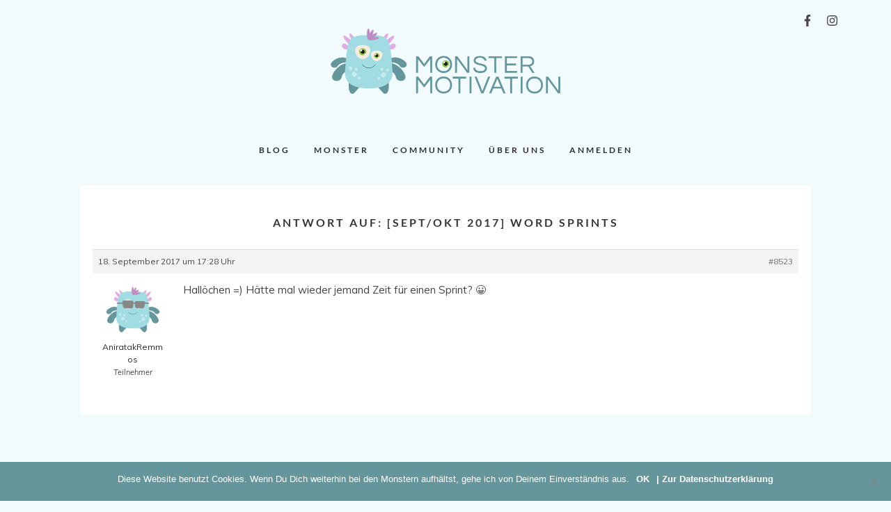

--- FILE ---
content_type: text/css
request_url: https://monstermotivation.de/wp-content/themes/nion-soigne-child/style.css?ver=6.9
body_size: 7301
content:
/*
 Theme Name:   Nions Soigne Child
 Theme URI:    https://soigne.revolvethemes.com
 Description:  Nions Soigne Child Theme
 Author:       Hannah Petereit / Revolve Themes
 Author URI:   http://revolvethemes.com
 Template:     soigne
 Version:      1.0
 License:      GNU General Public License v2 or later
 License URI:  http://www.gnu.org/licenses/gpl-2.0.html
 Tags:         two-columns, right-sidebar, custom-background, custom-colors, custom-menu, editor-style, featured-images, post-formats, threaded-comments, translation-ready
 Text Domain:  soigne-child
*/


/* Your custom style */


/**********************************************************/
/**                   Fonts                              **/
/**********************************************************/

/* lato-regular - latin_latin-ext */
@font-face {
  font-family: 'Lato';
  font-style: normal;
  font-weight: 400;
  src: url('https://monstermotivation.de/fonts/lato/lato-v14-latin_latin-ext-regular.eot'); /* IE9 Compat Modes */
  src: local('Lato Regular'), local('Lato-Regular'),
       url('https://monstermotivation.de/fonts/lato/lato-v14-latin_latin-ext-regular.eot?#iefix') format('embedded-opentype'), /* IE6-IE8 */
       url('https://monstermotivation.de/fonts/lato/lato-v14-latin_latin-ext-regular.woff2') format('woff2'), /* Super Modern Browsers */
       url('https://monstermotivation.de/fonts/lato/lato-v14-latin_latin-ext-regular.woff') format('woff'), /* Modern Browsers */
       url('https://monstermotivation.de/fonts/lato/lato-v14-latin_latin-ext-regular.ttf') format('truetype'), /* Safari, Android, iOS */
       url('https://monstermotivation.de/fonts/lato/lato-v14-latin_latin-ext-regular.svg#Lato') format('svg'); /* Legacy iOS */
}

/* lato-700 - latin_latin-ext */
@font-face {
  font-family: 'Lato';
  font-style: normal;
  font-weight: 700;
  src: url('https://monstermotivation.de/fonts/lato/lato-v14-latin_latin-ext-700.eot'); /* IE9 Compat Modes */
  src: local('Lato Bold'), local('Lato-Bold'),
       url('https://monstermotivation.de/fonts/lato/lato-v14-latin_latin-ext-700.eot?#iefix') format('embedded-opentype'), /* IE6-IE8 */
       url('https://monstermotivation.de/fonts/lato/lato-v14-latin_latin-ext-700.woff2') format('woff2'), /* Super Modern Browsers */
       url('https://monstermotivation.de/fonts/lato/lato-v14-latin_latin-ext-700.woff') format('woff'), /* Modern Browsers */
       url('https://monstermotivation.de/fonts/lato/lato-v14-latin_latin-ext-700.ttf') format('truetype'), /* Safari, Android, iOS */
       url('https://monstermotivation.de/fonts/lato/lato-v14-latin_latin-ext-700.svg#Lato') format('svg'); /* Legacy iOS */
}

/* lato-italic - latin_latin-ext */
@font-face {
  font-family: 'Lato';
  font-style: italic;
  font-weight: 400;
  src: url('https://monstermotivation.de/fonts/lato/lato-v14-latin_latin-ext-italic.eot'); /* IE9 Compat Modes */
  src: local('Lato Italic'), local('Lato-Italic'),
       url('https://monstermotivation.de/fonts/lato/lato-v14-latin_latin-ext-italic.eot?#iefix') format('embedded-opentype'), /* IE6-IE8 */
       url('https://monstermotivation.de/fonts/lato/lato-v14-latin_latin-ext-italic.woff2') format('woff2'), /* Super Modern Browsers */
       url('https://monstermotivation.de/fonts/lato/lato-v14-latin_latin-ext-italic.woff') format('woff'), /* Modern Browsers */
       url('https://monstermotivation.de/fonts/lato/lato-v14-latin_latin-ext-italic.ttf') format('truetype'), /* Safari, Android, iOS */
       url('https://monstermotivation.de/fonts/lato/lato-v14-latin_latin-ext-italic.svg#Lato') format('svg'); /* Legacy iOS */
}

/* lato-700italic - latin_latin-ext */
@font-face {
  font-family: 'Lato';
  font-style: italic;
  font-weight: 700;
  src: url('https://monstermotivation.de/fonts/lato/lato-v14-latin_latin-ext-700italic.eot'); /* IE9 Compat Modes */
  src: local('Lato Bold Italic'), local('Lato-BoldItalic'),
       url('https://monstermotivation.de/fonts/lato/lato-v14-latin_latin-ext-700italic.eot?#iefix') format('embedded-opentype'), /* IE6-IE8 */
       url('https://monstermotivation.de/fonts/lato/lato-v14-latin_latin-ext-700italic.woff2') format('woff2'), /* Super Modern Browsers */
       url('https://monstermotivation.de/fonts/lato/lato-v14-latin_latin-ext-700italic.woff') format('woff'), /* Modern Browsers */
       url('https://monstermotivation.de/fonts/lato/lato-v14-latin_latin-ext-700italic.ttf') format('truetype'), /* Safari, Android, iOS */
       url('https://monstermotivation.de/fonts/lato/lato-v14-latin_latin-ext-700italic.svg#Lato') format('svg'); /* Legacy iOS */
}

/* roboto-300 - latin */
@font-face {
  font-family: 'Roboto';
  font-style: normal;
  font-weight: 300;
  src: url('https://monstermotivation.de/fonts/roboto/roboto-v18-latin-300.eot'); /* IE9 Compat Modes */
  src: local('Roboto Light'), local('Roboto-Light'),
       url('https://monstermotivation.de/fonts/roboto/roboto-v18-latin-300.eot?#iefix') format('embedded-opentype'), /* IE6-IE8 */
       url('https://monstermotivation.de/fonts/roboto/roboto-v18-latin-300.woff2') format('woff2'), /* Super Modern Browsers */
       url('https://monstermotivation.de/fonts/roboto/roboto-v18-latin-300.woff') format('woff'), /* Modern Browsers */
       url('https://monstermotivation.de/fonts/roboto/roboto-v18-latin-300.ttf') format('truetype'), /* Safari, Android, iOS */
       url('https://monstermotivation.de/fonts/roboto/roboto-v18-latin-300.svg#Roboto') format('svg'); /* Legacy iOS */
}

/* roboto-regular - latin */
@font-face {
  font-family: 'Roboto';
  font-style: normal;
  font-weight: 400;
  src: url('https://monstermotivation.de/fonts/roboto/roboto-v18-latin-regular.eot'); /* IE9 Compat Modes */
  src: local('Roboto'), local('Roboto-Regular'),
       url('https://monstermotivation.de/fonts/roboto/roboto-v18-latin-regular.eot?#iefix') format('embedded-opentype'), /* IE6-IE8 */
       url('https://monstermotivation.de/fonts/roboto/roboto-v18-latin-regular.woff2') format('woff2'), /* Super Modern Browsers */
       url('https://monstermotivation.de/fonts/roboto/roboto-v18-latin-regular.woff') format('woff'), /* Modern Browsers */
       url('https://monstermotivation.de/fonts/roboto/roboto-v18-latin-regular.ttf') format('truetype'), /* Safari, Android, iOS */
       url('https://monstermotivation.de/fonts/roboto/roboto-v18-latin-regular.svg#Roboto') format('svg'); /* Legacy iOS */
}

/* questrial-regular - latin */
@font-face {
  font-family: 'Questrial';
  font-style: normal;
  font-weight: 400;
  src: url('https://monstermotivation.de/fonts/questrial/questrial-v7-latin-regular.eot'); /* IE9 Compat Modes */
  src: local('Questrial'), local('Questrial-Regular'),
       url('https://monstermotivation.de/fonts/questrial/questrial-v7-latin-regular.eot?#iefix') format('embedded-opentype'), /* IE6-IE8 */
       url('https://monstermotivation.de/fonts/questrial/questrial-v7-latin-regular.woff2') format('woff2'), /* Super Modern Browsers */
       url('https://monstermotivation.de/fonts/questrial/questrial-v7-latin-regular.woff') format('woff'), /* Modern Browsers */
       url('https://monstermotivation.de/fonts/questrial/questrial-v7-latin-regular.ttf') format('truetype'), /* Safari, Android, iOS */
       url('https://monstermotivation.de/fonts/questrial/questrial-v7-latin-regular.svg#Questrial') format('svg'); /* Legacy iOS */
}

/* fira-sans-300 - latin_latin-ext */
@font-face {
  font-family: 'Fira Sans';
  font-style: normal;
  font-weight: 300;
  src: url('https://monstermotivation.de/fonts/fira-sans/fira-sans-v8-latin_latin-ext-300.eot'); /* IE9 Compat Modes */
  src: local('Fira Sans Light'), local('FiraSans-Light'),
       url('https://monstermotivation.de/fonts/fira-sans/fira-sans-v8-latin_latin-ext-300.eot?#iefix') format('embedded-opentype'), /* IE6-IE8 */
       url('https://monstermotivation.de/fonts/fira-sans/fira-sans-v8-latin_latin-ext-300.woff2') format('woff2'), /* Super Modern Browsers */
       url('https://monstermotivation.de/fonts/fira-sans/fira-sans-v8-latin_latin-ext-300.woff') format('woff'), /* Modern Browsers */
       url('https://monstermotivation.de/fonts/fira-sans/fira-sans-v8-latin_latin-ext-300.ttf') format('truetype'), /* Safari, Android, iOS */
       url('https://monstermotivation.de/fonts/fira-sans/fira-sans-v8-latin_latin-ext-300.svg#FiraSans') format('svg'); /* Legacy iOS */
}

/* fira-sans-300italic - latin_latin-ext */
@font-face {
  font-family: 'Fira Sans';
  font-style: italic;
  font-weight: 300;
  src: url('https://monstermotivation.de/fonts/fira-sans/fira-sans-v8-latin_latin-ext-300italic.eot'); /* IE9 Compat Modes */
  src: local('Fira Sans Light Italic'), local('FiraSans-LightItalic'),
       url('https://monstermotivation.de/fonts/fira-sans/fira-sans-v8-latin_latin-ext-300italic.eot?#iefix') format('embedded-opentype'), /* IE6-IE8 */
       url('https://monstermotivation.de/fonts/fira-sans/fira-sans-v8-latin_latin-ext-300italic.woff2') format('woff2'), /* Super Modern Browsers */
       url('https://monstermotivation.de/fonts/fira-sans/fira-sans-v8-latin_latin-ext-300italic.woff') format('woff'), /* Modern Browsers */
       url('https://monstermotivation.de/fonts/fira-sans/fira-sans-v8-latin_latin-ext-300italic.ttf') format('truetype'), /* Safari, Android, iOS */
       url('https://monstermotivation.de/fonts/fira-sans/fira-sans-v8-latin_latin-ext-300italic.svg#FiraSans') format('svg'); /* Legacy iOS */
}

/* fira-sans-regular - latin_latin-ext */
@font-face {
  font-family: 'Fira Sans';
  font-style: normal;
  font-weight: 400;
  src: url('https://monstermotivation.de/fonts/fira-sans/fira-sans-v8-latin_latin-ext-regular.eot'); /* IE9 Compat Modes */
  src: local('Fira Sans Regular'), local('FiraSans-Regular'),
       url('https://monstermotivation.de/fonts/fira-sans/fira-sans-v8-latin_latin-ext-regular.eot?#iefix') format('embedded-opentype'), /* IE6-IE8 */
       url('https://monstermotivation.de/fonts/fira-sans/fira-sans-v8-latin_latin-ext-regular.woff2') format('woff2'), /* Super Modern Browsers */
       url('https://monstermotivation.de/fonts/fira-sans/fira-sans-v8-latin_latin-ext-regular.woff') format('woff'), /* Modern Browsers */
       url('https://monstermotivation.de/fonts/fira-sans/fira-sans-v8-latin_latin-ext-regular.ttf') format('truetype'), /* Safari, Android, iOS */
       url('https://monstermotivation.de/fonts/fira-sans/fira-sans-v8-latin_latin-ext-regular.svg#FiraSans') format('svg'); /* Legacy iOS */
}

/* fira-sans-italic - latin_latin-ext */
@font-face {
  font-family: 'Fira Sans';
  font-style: italic;
  font-weight: 400;
  src: url('https://monstermotivation.de/fonts/fira-sans/fira-sans-v8-latin_latin-ext-italic.eot'); /* IE9 Compat Modes */
  src: local('Fira Sans Italic'), local('FiraSans-Italic'),
       url('https://monstermotivation.de/fonts/fira-sans/fira-sans-v8-latin_latin-ext-italic.eot?#iefix') format('embedded-opentype'), /* IE6-IE8 */
       url('https://monstermotivation.de/fonts/fira-sans/fira-sans-v8-latin_latin-ext-italic.woff2') format('woff2'), /* Super Modern Browsers */
       url('https://monstermotivation.de/fonts/fira-sans/fira-sans-v8-latin_latin-ext-italic.woff') format('woff'), /* Modern Browsers */
       url('https://monstermotivation.de/fonts/fira-sans/fira-sans-v8-latin_latin-ext-italic.ttf') format('truetype'), /* Safari, Android, iOS */
       url('https://monstermotivation.de/fonts/fira-sans/fira-sans-v8-latin_latin-ext-italic.svg#FiraSans') format('svg'); /* Legacy iOS */
}

/* fira-sans-700 - latin_latin-ext */
@font-face {
  font-family: 'Fira Sans';
  font-style: normal;
  font-weight: 700;
  src: url('https://monstermotivation.de/fonts/fira-sans/fira-sans-v8-latin_latin-ext-700.eot'); /* IE9 Compat Modes */
  src: local('Fira Sans Bold'), local('FiraSans-Bold'),
       url('https://monstermotivation.de/fonts/fira-sans/fira-sans-v8-latin_latin-ext-700.eot?#iefix') format('embedded-opentype'), /* IE6-IE8 */
       url('https://monstermotivation.de/fonts/fira-sans/fira-sans-v8-latin_latin-ext-700.woff2') format('woff2'), /* Super Modern Browsers */
       url('https://monstermotivation.de/fonts/fira-sans/fira-sans-v8-latin_latin-ext-700.woff') format('woff'), /* Modern Browsers */
       url('https://monstermotivation.de/fonts/fira-sans/fira-sans-v8-latin_latin-ext-700.ttf') format('truetype'), /* Safari, Android, iOS */
       url('https://monstermotivation.de/fonts/fira-sans/fira-sans-v8-latin_latin-ext-700.svg#FiraSans') format('svg'); /* Legacy iOS */
}

/* fira-sans-700italic - latin_latin-ext */
@font-face {
  font-family: 'Fira Sans';
  font-style: italic;
  font-weight: 700;
  src: url('https://monstermotivation.de/fonts/fira-sans/fira-sans-v8-latin_latin-ext-700italic.eot'); /* IE9 Compat Modes */
  src: local('Fira Sans Bold Italic'), local('FiraSans-BoldItalic'),
       url('https://monstermotivation.de/fonts/fira-sans/fira-sans-v8-latin_latin-ext-700italic.eot?#iefix') format('embedded-opentype'), /* IE6-IE8 */
       url('https://monstermotivation.de/fonts/fira-sans/fira-sans-v8-latin_latin-ext-700italic.woff2') format('woff2'), /* Super Modern Browsers */
       url('https://monstermotivation.de/fonts/fira-sans/fira-sans-v8-latin_latin-ext-700italic.woff') format('woff'), /* Modern Browsers */
       url('https://monstermotivation.de/fonts/fira-sans/fira-sans-v8-latin_latin-ext-700italic.ttf') format('truetype'), /* Safari, Android, iOS */
       url('https://monstermotivation.de/fonts/fira-sans/fira-sans-v8-latin_latin-ext-700italic.svg#FiraSans') format('svg'); /* Legacy iOS */
}

/* fontawesome */
@font-face {
  font-family: 'FontAwesome';
  font-style: normal;
  font-weight: normal;
  src: url('https://monstermotivation.de/fonts/fontawesome/fontawesome-webfont.eot?v=4.6.3');
  src: url('https://monstermotivation.de/fonts/fontawesome/fontawesome-webfont.eot?#iefix&v=4.6.3') format('embedded-opentype'),
       url('https://monstermotivation.de/fonts/fontawesome/fontawesome-webfont.woff2?v=4.6.3') format('woff2'),
       url('https://monstermotivation.de/fonts/fontawesome/fontawesome-webfont.woff?v=4.6.3') format('woff'),
       url('https://monstermotivation.de/fonts/fontawesome/fontawesome-webfont.ttf?v=4.6.3') format('truetype'),
       url('https://monstermotivation.de/fonts/fontawesome/fontawesome-webfont.svg?v=4.6.3#fontawesomeregular') format('svg');
}


/*
body, p, ol li,
.entry-content ul li,
.entry-content ol li
{
    font-family: Helvetica, Arial, sans-serif;
}


 Placeholder 
::-webkit-input-placeholder,
:-moz-placeholder,
::-moz-placeholder,
:-ms-input-placeholder
{
    font-family: 'Roboto', Helvetica, Arial, sans-serif;
}

.entry-meta > span,
.entry-meta .author-heading,
.entry-header .entry-date,
.entry-date,
.comment-wrap .comment-text span.date,
.comments-area span.reply a,
a.post-edit-link,
#cancel-comment-reply-link,
span.date,
#respond label,
.widget-heading,
.widget_recent_entries span.post-date,
.widget_recent_entries span.post-date,
.featured-slider .entry-meta .entry-cat,
.featured-slider .entry-header .entry-date,
.featured-slider .entry-meta .entry-comments,
.p-about,
.widget_soigne_quote cite.quote-author,
.popular-posts-wrap .entry-comments,
.widget_rvlv_popular_widget .entry-comments .leave-reply,
.widget_rvlv_popular_widget .entry-comments a,
.widget .tagcloud a,
.page-header span,
.page-header h1,
.wpcf7-form p,
h3.widget-title,
h2.widgettitle
{
    font-family: 'Roboto', Helvetica, Arial, sans-serif;
}

h1, h2, h3, h4, h5, h6,
li,
p.cite,
a.more-link,
#respond input[type="submit"],
.wpcf7 .wpcf7-submit,
.mc4wp-form input[type="submit"],
a.author-link,
#menu-toggle span,
h1.entry-title,
h3.entry-title,
h2.entry-title,
.author-info .author-heading,
.nav-pagination a,
span.author,
h3.comments-title,
h3#reply-title,
h3.related-posts,
#respond input[id="author"],
#respond input[id="email"],
#respond input[id="url"],
#respond textarea[id="comment"],
.widget input,
.widget select,
input#s.search-field,
.featured-slider h2,
.featured-boxes-thumbnails .box-style,
.widget_calendar #wp-calendar caption,
.widget_calendar td#prev,
.widget_calendar td#next,
.widget-instagram p.clear,
.wpcf7 input, 
.wpcf7 textarea,
.standard-btn span,
div.mc4wp-form-fields input,
#edd_checkout_form_wrap legend,
input.edd-apply-discount.edd-submit.button,
p#edd_final_total_wrap strong,
input#edd-purchase-button.edd-submit,
.edd-submit.button.white,
a.edd_go_to_checkout.button.edd-submit,
.edd-submit.button,
.edd_purchase_submit_wrapper a.edd-add-to-cart.edd-has-js,
.edd-table h3
{
    font-family: 'Lato', Helvetica, Arial, sans-serif;
}
*/


/**********************************************************/
/**                   Seiten                             **/
/**********************************************************/

/** Hauptseite **/
.box-effect {
    display: table !important;
}

.box-wrap .featured-boxes-wrap {
    padding: 0;
}

.featured-boxes-wrap span {
    background-color: transparent;
}

li.box-wrap:nth-of-type(1) a.box-effect:hover {
    border-color: #73699b !important;
}

li.box-wrap:nth-of-type(2) a.box-effect:hover {
    border-color: #7dd755 !important;
}

li.box-wrap:nth-of-type(3) a.box-effect:hover {
    border-color: #2a9dc4 !important;
}

.list-post .content-wrap {
    width: 100% !important;
}

#respond #submit {
    max-width: 300px;
}

.page-share a > i:hover {
    color: #2a9dc4 !important;
}

.entry-content a:hover {
    color: #2a9dc4 !important;
}

p.no-margin {
    margin: 0 0 0 0;
}

/** Ueber mich **/
.ueber_mich .box-wrap {
    margin: 0 0 0 0;
    width: 33.3%;
    border: 10px solid white;
}

/** password-protected content **/
.post-password-form input {
    border: 1px solid #777777;
    width: 40%;
}

/** Monster-Steckbriefe **/
.category-adoptionsbuero .page-header,
.category-monster-steckbrief .page-header,
.category-will-adoptiert-werden .page-header,
.category-lese-monster .page-header,
.category-adoptiert .page-header,
.category-faq .page-header
{
    display: none;
}


/**********************************************************/
/**                   Sidebar                            **/
/**********************************************************/

/** Allgemein: Hover-Farbe (Instagram, Kategorien) **/
.widget a:hover {
    color: #2a9dc4 !important;
}

/** Default: Über mich, Twitter, Instagram aus **/
.widget_soigne_about_widget,
.widget-do-etfw,
#null-instagram-feed-3
{
    display: none;
}

/** Home-Seite: Über mich, Twitter, Instagram ein **/
.home .widget_soigne_about_widget,
.home .widget-do-etfw,
.home #null-instagram-feed-3
{
    display: block;
}

/** Home-Seite: Login-Widget, Foren-Widgets aus **/
.home .bbp_widget_login,
.home .widget_display_topics,
.home .widget_display_replies
{
    display: none;
}

/** Über-mich-Widget: Bild **/
.widget_soigne_about_widget img {
    width: 70%;
    display: block;
    margin-left: auto;
    margin-right: auto;
    margin-bottom: 20px;
}

/** Instagram-Widget: Link mittig **/
.null-instagram-feed .clear {
    margin-top: 20px;
    text-align: center;
}

#sb_instagram .sbi_follow_btn a {
    background: #fff;
    color: #2a9dc4;
}

#sb_instagram .sbi_follow_btn a:hover {
    color: #fff !important;
}

/**********************************************************/
/**                   cookie notice                      **/
/**********************************************************/

#cookie-notice .cn-set-cookie,
#cookie-notice .cn-more-info
{
    color: #ffffff;
    font-weight: bold;
}

#cookie-notice .button {
    background-color: inherit;
    padding: 0 0 0 0;
}


/**********************************************************/
/**                   privacy policy                     **/
/**********************************************************/

.privacy-policy-button div {
    text-align: center;
}

.privacy-policy-button button {
    background-color: #2a9dc4;
    border: none;
    color: #ffffff;
    padding: 15px 32px;
    text-align: center;
    text-decoration: none;
    display: inline-block;
    font-size: 16px;
    margin: 4px 2px;
    -webkit-transition-duration: 0.4s; /* Safari */
    transition-duration: 0.4s;
}

.privacy-policy-button button:hover {
    box-shadow: 0 12px 16px 0 rgba(0,0,0,0.24);
}

/**********************************************************/
/**                   bbp Foren Plugin                   **/
/**********************************************************/

/** Anmeldung / Registrierung / Passwort vergessen **/
.bbp-login-form {
    font-size: 13px;
}

.bbp-login-form label {
    width: 170px;
}

.bbp-login-form input {
    border: 1px solid #777777;
}

.bbp-login-form a:hover,
.bbp-login-form button:hover {
    color: #2a9dc4 !important;
}

.bbp-login-form .g-recaptcha {
    margin-top: 10px;
    margin-left: 173px;
}

@media only screen and (max-width: 736px) {
    .bbp-login-form .g-recaptcha {
        margin-left: 0px;
    }
}

/** Anmelde-Widget **/
.bbp-login-form .bbp-remember-me {
    margin-top: 22px;
    margin-bottom: 12px;
}

.bbp-login-form .bbp-remember-me input {
    display: inline !important;
    height: 13px;
    width: 13px;
    margin-right: 2px;
}

.bbp-login-form .bbp-remember-me label {
    display: inline;
}

.bbp-login-form .bbp-remember-me label:hover {
    color: #2a9dc4 !important;
}

.bbp-login-form .bbp-login-links a {
    margin-top: 10px;
}

/** Letzte Wortmeldungen Widget **/
.bbp-replies-widget .bbp-author-avatar {
    padding-right: 5px;
}

/** Registrierungs-Seite **/
.bbp-login-form .bbp-form .bbp-template-notice {
   display: none;
}

.entry-content .register-text {
    margin-bottom: 1.5em;
}

.entry-content .register-text p {
    margin-bottom: 1em;
}

/** Passwort vergessen **/
.woocommerce .lost_reset_password .g-recaptcha {
    margin-left: 3px;
}

.woocommerce .lost_reset_password .form-row {
    text-align: right;
}

.woocommerce .lost_reset_password .form-row-first,
.woocommerce .lost_reset_password .form-row-last
{
    text-align: left;
}

.woocommerce .lost_reset_password button {
    font-weight: inherit !important;
    background-color: #ffffff !important;
}

.woocommerce .lost_reset_password button:hover {
    color: #2a9dc4 !important;
}

/** Logged-In-Widget **/
.bbp-logged-in {
    font-size: 13px;
}

.bbp-logged-in .logout-link {
    float: right;
}

.bbp-logged-in a:hover {
    color: #2a9dc4 !important;
}

/** User Profil **/
#bbp-user-profile .entry-title {
    display: none;
}

.bbp-user-section h3,
.bbp-user-section hr
{
    display: none;
}

.bbp-user-topics-created-link {
    display: none;
}

.bbp-user-profile .bbp-user-forum-role,
.bbp-user-profile .bbp-user-topic-count,
.bbp-user-profile .bbp-user-reply-count
{
    display: none;
}

#bbp-user-body .wordcount span {
    margin-right: 4px;
}

.wordcountDesc {
    padding: 0 0 0 20px;
}

/** Foren-Index-Seite **/
#bbpress-forums .bbp-breadcrumb {
    display: none;
}

#bbpress-forums .bbp-forum-info {
    width: 65%;
}

#bbpress-forums .bbp-forum-topic-count {
    display: none;
}

#bbpress-forums #bbp-single-user-details {
    margin-bottom: 10px;
}

/** Foren (archivierte Events) **/
.forum #subscription-toggle {
    display: none;
}

.forum .bbp-template-notice {
    display: none;
}

.forum .bbp-pagination-count {
    display: none;
}

.forum .status-closed, .forum .status-closed a {
    color: #2d2d2d !important;
}

/** Foren-Thread **/
.bbp-reply-content p {
    margin-bottom: 0.6em;
}

.bbp-reply-content a {
    color: #2a9dc4;
}

.bbp-reply-content blockquote {
    margin: 0em !important;
}

.bbp-reply-content blockquote > p {
    margin: 0em !important;
}

.bbp-reply-content .bbp-topic-revision-log,
.bbp-reply-content .bbp-reply-revision-log
{
    display: none;
}

.bbp-reply-form .bbp-form .bbp-template-notice {
    display: none;
}

.bbp-reply-form .wp-editor-container textarea {
    color: #464646;
    height: 200px;
}

.bbp-reply-form .bbp-form div p {
    display: none;
}

/** Foren-Editor **/
.mce-content-body p {
    font-family: Helvetica, Arial, sans-serif !important;
    font-size: 13px !important;
    color: #464646 !important;
}

.mce-content-body img.emoji {
    display: inline !important;
    border: none !important;
    box-shadow: none !important;
    height: 1em !important;
    width: 1em !important;
    margin: 0 .07em !important;
    vertical-align: -0.1em !important;
    background: none !important;
    padding: 0 !important;
}

/** Sidebar Widget: Aktuelle Themen **/
.widget_display_topics a {
    font-size: 14px;
    font-weight: normal;
    color: #2a9dc4;
}

.widget_display_topics li {
    padding-bottom: 5px;
}

.widget_display_topics ul,
.widget_display_replies ul
{
    padding-bottom: 10px;
}

/** Sidebar Widget: Aktuelle Antworten **/
.widget_display_replies a {
    font-size: 14px;
    font-weight: normal;
}

.widget_display_replies a.bbp-reply-topic-title {
    color: #2a9dc4;
}

.widget_display_replies div {
    font-size: 14px;
    font-weight: normal;
    padding-bottom: 10px;
}


/**********************************************************/
/**                  bbp User Profile                    **/
/**********************************************************/

@media only screen and (max-width: 736px) {
    #bbpress-forums #bbp-user-body {
	clear: both;
	margin-left: 0;
	word-wrap: break-word;
    }
    
    .monster-form p.long {
	display:none;
    }
}

@media only screen and (min-width: 736px) {
    .monster-form p.short {
	display:none;
    }
}

#bbp-user-body .bbp-template-notice {
    clear: none !important;
}

.monster-data .submit legend,
.monster-data .monster-goal legend
{
    display: none;
}

.monster-data .submit button {
    float: right;
    padding-bottom: 20px;
    padding-right: 20px;
}

.monster-data button:hover {
    color: #2a9dc4;
}

.monster-data input {
    border: 1px solid #777777;
    padding: 4px;
    margin: 2px;
    width: 50px;
    text-align: right;
}

.monster-goal {
 /* font-size: 1.2em; */
    margin: 0;
    padding-bottom: 10px;
    padding-top: 0;
    clear: none;
}

.monster-goal span {
    font-weight: bold;
 /* color: #3282e1; */
 /* color: #f023e6; */
}

.monster-goal input.goal {
    text-align: center;
    margin-right: 10px;
}

.monster-goal input.desc {
    width: 300px;
    text-align: left;
}

@media only screen and (min-width: 736px) and (max-width: 936px) {
    .monster-goal input.desc {
        width: 236px;
    }
}

@media only screen and (min-width: 350px) and (max-width: 736px) {
    .monster-goal input.goal {
        margin-right: 100px;
    }
    
    .monster-goal input.desc {
        width: 256px;
    }
}

@media only screen and (max-width: 350px) {
    .monster-goal input.goal {
        margin-right: 70px;
    }
    
    .monster-goal input.desc {
        width: 206px;
    }
}

.monster-form table {
    line-height: 1;
}

.monster-form table th.columnOne,
.monster-form table td.columnOne
{
    text-align: left;
}

.monster-form table th,
.monster-form table td
{
    text-align: center;
}

.monster-form table th img {
    max-width: 50%;
}

.monster-form table,
.monster-form table tbody,
.monster-form table td
{
    border: none;
    padding: 0;
    margin: 0;
}

.monster-form table th p {
    font-weight: bold;
}

.monster-form table td p {
    font-size: 100%;
}


/** Trophys **/

div.monster-user-profile {
    margin-top: 2em;
}

.userTrophy .currentTrophies,
.userTrophy .shelvedTrophies
{
    display: table;
}

.userTrophy p {
    margin: auto;
}

.userTrophy .trophyPic {
    display: table-cell;
    float: left;
}

.userTrophy .trophyPic li {
    margin-top: -12px !important;
    text-align: center !important;
}

.trophyPic img {
    max-width: 100px;
    margin-top: 1em;
    margin-bottom: 8px;
}

.userTrophy .trophyPic a {
    position: relative;
}

.userTrophy .trophyPic a table {
    position: absolute;
    background: white;
    border: 1px solid #000000;
    table-layout: auto;
    opacity: 0;
    top: -1000px;
    z-index: 100;
}

.userTrophy .trophyPic a table th {
    font-weight: 300;
    font-size: 13px;
    text-align: center;
}

.userTrophy .trophyPic a table td {
    border: none;
}

.userTrophy .trophyPic a:hover table {
    opacity: 1;
    top: 0px;
}


/** Avatar Upload **/

#bbp-your-profile #wpua-upload-button-existing {
    margin: 0 !important;
}

#bbp-your-profile #wpua-upload-button-existing input {
    margin-right: 5px !important;
}

#bbp-your-profile #wpua-upload-messages-existing span {
    margin: 0 !important;
}

#bbp-your-profile #wpua-preview-existing img {
	margin-top: 5px !important;
}

#bbp-your-profile #wpua-preview-existing span {
	display: none !important;
}

#bbp-your-profile #wpua-thumbnail-existing {
	display: none !important;
}

#bbp-your-profile #wpua-thumbnail-existing span {
	display: none !important;
}

#bbp-your-profile #wpua-edit-attachment-existing {
	display: none!important; 
}


/**********************************************************/
/**                   Monster Plugin                     **/
/**********************************************************/

/** Monster Steckbriefe **/

.monsterInfo .monsterPic {
    float: left;
    width: 35%;
}

.monsterInfo .monsterPic li {
    text-align: center;
}

.monsterInfo .monsterSheet {
    float: right;
    width: 65%;
}

.monsterInfo ul,
.monsterEditor ul
{
    margin: 0 0 0 0 !important;
    padding: 0 0 0 0 !important;
}

.monsterInfo li,
.monsterEditor li
{
    list-style: none !important;
}

.monsterInfo .subheading {
    padding: 10px 0 0 0;
}

.monsterInfo .monsterSheet span {
    padding: 0 5px 0 0;
    width: 10%;
}

.monsterInfo .monsterSheet span.monsterHashtags {
    color: #2a9dc4;
}

.monsterInfo .monsterStatusLabel,
.monsterInfo .monsterNameLabel,
.monsterInfo .monsterSexLabel,
.monsterInfo .monsterBreedLabel,
.monsterInfo .monsterDescLabel,
.monsterInfo .monsterHashtagsLabel
{
    display: none;
}

img.monsterIcon {
    height: 20px !important;
}

.monsterEditor li {
    line-height: 1.7;
}

.monsterEditor label {
    display: inline-block;
    width: 20%;
}

.monsterEditor input {
    border: 1px solid #777777;
    width: 60%;
}

.monsterEditor input[type="submit"] {
    display: inline-block !important;
    width: 100%;
    border: 0 none;
    background-color: white;
}

.monsterEditor input[type="submit"]:hover {
    color: #2a9dc4 !important;
}


/** Monster Stats **/
.monsterHighscore .winnersWordcount {
    float: left;
    width: 50%;
}

.monsterHighscore .winnersTimeCount {
    float: right;
    width: 50%;
}

.monsterHighscore .entry,
.monsterHighscore .entryWon,
.monsterHighscore .entryTarget
{
    margin-bottom: 5px;
}

.monsterHighscore span {
    display: inline-block;
}

.monsterHighscore .rank {
    width: 30px;
    text-align: right;
}

@media only screen and (max-width: 736px) {
    .monsterHighscore .winnersWordcount,
    .monsterHighscore .winnersTimeCount
    {
        float: none;
        width: 100%;
    }

    .monsterHighscore .rank {
        text-align: left;
    }
    .monsterHighscore .name {
        width: 220px !important;
    }
}

.monsterHighscore .name {
    white-space: nowrap;
    width: 235px;
    padding-left: 5px;
}

@media only screen and (max-width: 350px) {
    .monsterHighscore .name {
        width: 174px !important;
    }
}

.monsterHighscore .wordcount {
    width: 60px;
    text-align: right;
    padding-left: 5px;
    padding-right: 10px;
    background: #fff;
}

.monsterHighscore .entryWon .wordcount {
    color: #e691e6;
    font-weight: bold;
}

.monsterHighscore .percentage {
    width: 100%;
}

@media only screen and (min-width: 1136px) {
    .monsterHighscore .percentage {
        width: 685px;
    }
}

@media only screen and (min-width: 936px) and (max-width: 1136px) {
    .monsterHighscore .percentage {
        width: 555px;
    }
}

@media only screen and (min-width: 736px) and (max-width: 936px) {
    .monsterHighscore .percentage {
        width: 335px;
    }
}

.monsterHighscore .percentage span {
    font-weight: bold;
    text-shadow: 0 0 2px #222;
    padding: 1px 0 0 4px;
    color: #fff;
}

.monsterHighscore .entryTarget {
    font-weight: bold;
}

.monsterHighscore .entryTarget .percentage span {
    width: 100%;
    background: #fff;
    border: 2px solid #8ccc3d;
}

.monsterHighscore .targetLine {
    width: 100%;
    text-align: center;
    border-bottom: 1px dashed #464646;
    margin: 8px;
}


/** Monster Tournament **/
.page-template-monsterTournament .entry-header {
    display: none;
}

.monsterTournament {
    font-size: 15px;
}

.monsterTournament .cc-licence, 
.monsterTournament .cc-licence a
{
    font-size: 12px;
    color: #929292;
}

.monsterTournament .header {
    font-family: Lato;
    font-weight: 700;
    letter-spacing: 3px;
    text-transform: uppercase;
    text-align: center;
    margin: 10px 0 27px 0;
}

.monsterTournament .timer {
    font-family: Lato;
    font-weight: 700;
    font-size: 2em;
    text-align: center;
    color: #62ca60;
}

.monsterTournament #sprint-timer.second {
    color: #6aa3d3;
}

.monsterTournament #sprint-timer.third {
    color: #8b82ae;
}

.monsterTournament #pause-timer {
    color: #31cdd6;
}

.monster-tournament-form {
    clear: left;
    border: 1px solid #eee;
    padding: 10px 20px;
    margin-top: 2em;
    margin-bottom: 5em;
}

.monster-tournament-form table {
    margin-top: 0.5em;  
    line-height: 1.2;
    width: 100%;
    table-layout: fixed;
}

.monster-tournament-form .col-participant {
  width: 30%;
}

.monster-tournament-form .col-action {
  width: 20%;
}

.monster-tournament-form .col-amp {
  width: 10%;
}

.monster-tournament-form td {
    vertical-align: middle;
}

.monster-tournament-form input {
    border: 1px solid #777777;
    padding: 4px;
    margin: 1em;
    width: 50px;
    text-align: right;
}

.monster-tournament-form  input:read-only {
    border: 1px solid #d9d9d9;
}

.monster-tournament-form input#tournament_new_start_time {
    width: auto;
    padding-left: 1em;
}

.monster-tournament-form button.start-new-tournament,
.monster-tournament-form button.enter-tournament
{
    background-color: #6aa3d3;
    border: none;
    color: #ffffff;
    padding: 10px 50px;
    text-align: center;
    text-decoration: none;
    display: inline-block;
    font-size: 16px;
    -webkit-transition-duration: 0.4s; /* Safari */
    transition-duration: 0.4s;
}

.monster-tournament-form button.start-new-tournament {
    margin: 1em;
}

.monster-tournament-form button.enter-tournament {
    margin-bottom: 2em;
}

.monster-tournament-form button.start-new-tournament:hover {
    background-color: #5fd6ef;
}

.monster-tournament-form button.start-new-tournament:disabled, 
.monster-tournament-form button.start-new-tournament:hover:disabled
{
    background-color: #d9d9d9;
}

.monster-tournament-form .monsterIcon {
    vertical-align: -0.2em;
}

/** Monster Forum **/
.monsterEventIndex .bbp-forum-content .img {
    width: 25%;
}

.monsterEventIndex .bbp-forum-info {
    font-size: 14px !important;
}

.monsterEventIndex .bbp-forum-info img.alignleft {
    margin: 0 20px 0 0;
}

.monsterEventIndex .bbp-forum-content {
    font-size: 14px !important;
}

.monsterEventIndex .bbp-forum-content > img {
    max-width: 120px;
}

@media only screen and (min-width: 350px) and (max-width: 736px) {
    .monsterEventIndex .bbp-forum-reply-count {
	width: 30px !important;
    }
    
    .monsterEventIndex .bbp-forum-reply-count > span {
	display: none;
    }
}

@media only screen and (max-width: 350px) {
    .monsterEventIndex .bbp-forum-info {
	width: 100% !important;
    }
    
    .monsterEventIndex .bbp-forum-reply-count {
	width: 30% !important;
    }
    
    .monsterEventIndex .bbp-topic-freshness {
	width: 70% !important;
    }
}

body.page-template-monster.monster-camp.monster-daytime,
body.page-template-monsterTournament.monster-camp.monster-daytime,
body.post-template-office.monster-camp.monster-daytime,
body.page-template-bbpress.monster-camp.monster-daytime,
body.bbpress.forum-template-default.monster-camp.monster-daytime,
body.bbpress.topic-template-default.monster-camp.monster-daytime
{
    background-image: url("images/background/HP_Monster_Background_Camp_Tag.png");
    background-attachment: fixed;
    background-position: top;
    background-repeat: no-repeat;
    background-size: 100% auto;
}

body.page-template-monster.monster-camp.monster-nighttime,
body.page-template-monsterTournament.monster-camp.monster-nighttime,
body.post-template-office.monster-camp.monster-nighttime,
body.page-template-bbpress.monster-camp.monster-nighttime,
body.bbpress.forum-template-default.monster-camp.monster-nighttime,
body.bbpress.topic-template-default.monster-camp.monster-nighttime
{
    background-image: url("images/background/HP_Monster_Background_Camp_Nacht.png");
    background-attachment: fixed;
    background-position: top;
    background-repeat: no-repeat;
    background-size: 100% auto;
}

body.page-template-monster.monster-nano.monster-daytime,
body.page-template-monsterTournament.monster-nano.monster-daytime,
body.post-template-office.monster-nano.monster-daytime,
body.page-template-bbpress.monster-nano.monster-daytime,
body.bbpress.forum-template-default.monster-nano.monster-daytime,
body.bbpress.topic-template-default.monster-nano.monster-daytime
{
    background-image: url("images/background/HP_Monster_Background_NaNo_Tag.png");
    background-attachment: fixed;
    background-position: top;
    background-repeat: no-repeat;
    background-size: 100% auto;
}

body.page-template-monster.monster-nano.monster-nighttime,
body.page-template-monsterTournament.monster-nano.monster-nighttime,
body.post-template-office.monster-nano.monster-nighttime,
body.page-template-bbpress.monster-nano.monster-nighttime,
body.bbpress.forum-template-default.monster-nano.monster-nighttime,
body.bbpress.topic-template-default.monster-nano.monster-nighttime
{
    background-image: url("images/background/HP_Monster_Background_NaNo_Nacht.png");
    background-attachment: fixed;
    background-position: top;
    background-repeat: no-repeat;
    background-size: 100% auto;
}

body.page-template-monster.monster-xmas.monster-daytime,
body.page-template-monsterTournament.monster-xmas.monster-daytime,
body.post-template-office.monster-xmas.monster-daytime,
body.page-template-bbpress.monster-xmas.monster-daytime,
body.bbpress.forum-template-default.monster-xmas.monster-daytime,
body.bbpress.topic-template-default.monster-xmas.monster-daytime
{
    background-image: url("images/background/HP_Monster_Background_XMas_Tag.png");
    background-attachment: fixed;
    background-position: top;
    background-repeat: no-repeat;
    background-size: 100% auto;
}

body.page-template-monster.monster-xmas.monster-nighttime,
body.page-template-monsterTournament.monster-xmas.monster-nighttime,
body.post-template-office.monster-xmas.monster-nighttime,
body.page-template-bbpress.monster-xmas.monster-nighttime,
body.bbpress.forum-template-default.monster-xmas.monster-nighttime,
body.bbpress.topic-template-default.monster-xmas.monster-nighttime
{
    background-image: url("images/background/HP_Monster_Background_XMas_Nacht.png");
    background-attachment: fixed;
    background-position: top;
    background-repeat: no-repeat;
    background-size: 100% auto;
}

.page-template-monster div#site-branding,
.page-template-monsterTournament div#site-branding,
.post-template-office div#site-branding,
.page-template-bbpress div#site-branding,
.bbpress.forum-template-default div#site-branding,
.bbpress.topic-template-default div#site-branding
{
    display: none;
}

@media only screen and (max-width: 736px) {
    .page-template-monster #site-navigation,
    .page-template-monsterTournament #site-navigation,
    .post-template-office #site-navigation,
    .page-template-bbpress #site-navigation,
    .bbpress.topic-template-default #site-navigation
    {
        padding-top: 55px;
    }
}

.monsterHeaderImage {
   margin-bottom: -6px;
}

.page-template-monster #main {
    background-color: rgb(255,255,255,0.5) !important;
}

.page-template-monster .nav-pagination {
    background-color: rgb(255,255,255) !important;
}

/**********************************************************/
/**                   misc                               **/
/**********************************************************/

.bbp-the-content-wrapper #mceu_16-button {
	display: none;
}

i.fa-google-plus {
    display: none;
}

/**********************************************************/
/**                   woocommerce                        **/
/**********************************************************/

.woocommerce .woocommerce-breadcrumb,
.woocommerce .woocommerce-result-count,
.woocommerce .woocommerce-ordering
{
    display: none;
}

.woocommerce ul.products li.product a img {
	max-width: 200px;
}

@media only screen and (min-width: 736px) {
    .woocommerce #content div.product div.images,
    .woocommerce div.product div.images,
    .woocommerce-page #content div.product div.images,
    .woocommerce-page div.product div.images {
        width: 33%;
    }
    
    .woocommerce #content div.product div.summary,
    .woocommerce div.product div.summary,
    .woocommerce-page #content div.product div.summary,
    .woocommerce-page div.product div.summary {
        width: 63%;
    }
}

.woocommerce a.button,
.woocommerce #respond input#submit.alt,
.woocommerce a.button.alt,
.woocommerce button.button.alt,
.woocommerce input.button.alt
{
    background-color: #379fa9;
}

.woocommerce a.button:hover,
.woocommerce #respond input#submit.alt:hover,
.woocommerce a.button.alt:hover,
.woocommerce button.button.alt:hover,
.woocommerce input.button.alt:hover
{
    background-color: #5abac3;
}

.woocommerce a.button {
    color: #ffffff !important;
}

.woocommerce .quantity .qty {
    height: 2em;
}

.woocommerce div.product div.images .woocommerce-product-gallery__image:nth-child(n+2) {
    width: 33%;
}

.woocommerce .product .summary .product_meta {
    font-size: 13px;
}

.woocommerce .product .summary .product_meta .posted_in {
    display: none;
}

.woocommerce .product .related .price,
.woocommerce .product .related .tax-info,
.woocommerce .product .related .shipping-costs-info,
.woocommerce .product .related .delivery-time-info
{
    display: none !important;
}

.woocommerce div.product .woocommerce-tabs ul.tabs li.active {
    background: #f1fbfc;
}

.woocommerce #sidebar {
    display: none;
}

.woocommerce td.product-name {
    width: 40%;
}

.woocommerce input,
.woocommerce select
{
    border: 1px solid #777777;
}

.woocommerce .payment_methods li {
    list-style: none !important;
}

.woocommerce form .form-row .required {
    color: #2a9dc4;
}

.woocommerce form input {
    padding: 4px;
}

.woocommerce form .form-row input.input-text {
    line-height: 1.3;
}

.woocommerce form .form-row textarea {
    height: 6em !important;
    line-height: 1.5;
}

.woocommerce input,
.woocommerce select,
.woocommerce form .form-row textarea
{
    border: 1px solid #777777;
}

.woocommerce form .form-row input,
.woocommerce form .form-row textarea
{
    background-color: #ffffff;
    color: #444444;
    font-size: 13px;
}

.woocommerce form #billing_address_2_field,
.woocommerce form #shipping_address_2_field
{
    display: none !important;
}

#add_payment_method #payment,
.woocommerce-cart #payment,
.woocommerce-checkout #payment,
.woocommerce-checkout .shop_table
{
    background: #f1fbfc;
}

#add_payment_method #payment div.payment_box,
.woocommerce-cart #payment div.payment_box,
.woocommerce-checkout #payment div.payment_box
{
    background-color: #d4ebf3;
}

#add_payment_method #payment div.payment_box::before,
.woocommerce-cart #payment div.payment_box::before,
.woocommerce-checkout #payment div.payment_box::before
{
    border-color: #d4ebf3;
    border-right-color: transparent;
    border-left-color: transparent;
    border-top-color: transparent;
}

.woocommerce table.shop_table {
    table-layout: auto;
    font-size: 13px;
}

.woocommerce-order h3 {
    font-size: 15px;
}

.woocommerce-order .woocommerce-customer-details {
    font-size: 13px;
    line-height: 1.8;
}

.woocommerce-message,
.woocommerce-info,
.woocommerce-error
{
    background-color: #ffffff;
    border-top-color: #379fa9;
}

.woocommerce-message::before,
.woocommerce-info::before,
.woocommerce-error::before
{
    top: 0em;
    left: 0.9em;
}
